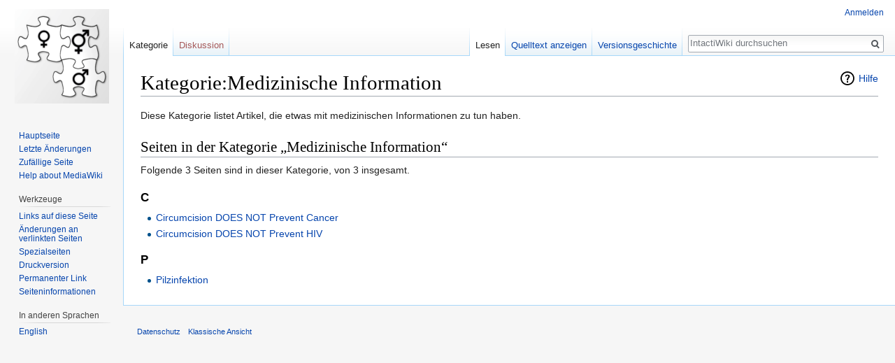

--- FILE ---
content_type: text/html; charset=UTF-8
request_url: https://de.intactiwiki.org/w/index.php?title=Kategorie:Medizinische_Information&mobileaction=toggle_view_mobile
body_size: 4704
content:
<!DOCTYPE html>
<html class="client-nojs" lang="de" dir="ltr">
<head>
<meta charset="UTF-8"/>
<title>Kategorie:Medizinische Information – IntactiWiki</title>
<script>document.documentElement.className = document.documentElement.className.replace( /(^|\s)client-nojs(\s|$)/, "$1client-js$2" );</script>
<script>(window.RLQ=window.RLQ||[]).push(function(){mw.config.set({"wgCanonicalNamespace":"Category","wgCanonicalSpecialPageName":false,"wgNamespaceNumber":14,"wgPageName":"Kategorie:Medizinische_Information","wgTitle":"Medizinische Information","wgCurRevisionId":7473,"wgRevisionId":7473,"wgArticleId":1704,"wgIsArticle":true,"wgIsRedirect":false,"wgAction":"view","wgUserName":null,"wgUserGroups":["*"],"wgBreakFrames":false,"wgPageContentLanguage":"de","wgPageContentModel":"wikitext","wgSeparatorTransformTable":[",\t.",".\t,"],"wgDigitTransformTable":["",""],"wgDefaultDateFormat":"dmy","wgMonthNames":["","Januar","Februar","März","April","Mai","Juni","Juli","August","September","Oktober","November","Dezember"],"wgMonthNamesShort":["","Jan.","Feb.","Mär.","Apr.","Mai","Jun.","Jul.","Aug.","Sep.","Okt.","Nov.","Dez."],"wgRelevantPageName":"Kategorie:Medizinische_Information","wgRelevantArticleId":1704,"wgRequestId":"99d4fa73b345d3581be00413","wgCSPNonce":false,"wgIsProbablyEditable":false,"wgRelevantPageIsProbablyEditable":false,"wgRestrictionEdit":[],"wgRestrictionMove":[],"wgWikiEditorEnabledModules":[],"wgULSAcceptLanguageList":[],"wgULSCurrentAutonym":"Deutsch","wgMFMode":"stable","wgMFLazyLoadImages":true,"wgMFLazyLoadReferences":false,"wgMFExpandAllSectionsUserOption":true,"wgMFEnableFontChanger":true,"wgMFDisplayWikibaseDescriptions":{"search":false,"nearby":false,"watchlist":false,"tagline":false}});mw.loader.state({"user.styles":"ready","user":"ready","user.options":"loading","user.tokens":"loading","mediawiki.action.view.categoryPage.styles":"ready","mediawiki.helplink":"ready","mediawiki.legacy.shared":"ready","skins.vector.styles.responsive":"ready","mediawiki.skinning.interface":"ready","skins.vector.styles":"ready"});mw.loader.implement("user.options@1wzrrbt",function($,jQuery,require,module){/*@nomin*/mw.user.options.set({"variant":"de"});
});mw.loader.implement("user.tokens@0tffind",function($,jQuery,require,module){/*@nomin*/mw.user.tokens.set({"editToken":"+\\","patrolToken":"+\\","watchToken":"+\\","csrfToken":"+\\"});
});RLPAGEMODULES=["mediawiki.page.startup","mediawiki.user","mediawiki.page.ready","mediawiki.searchSuggest","mobile.site","mobile.init"];mw.loader.load(RLPAGEMODULES);});</script>
<link rel="stylesheet" href="/w/load.php?debug=false&amp;lang=de&amp;modules=mediawiki.action.view.categoryPage.styles%7Cmediawiki.helplink%7Cmediawiki.legacy.shared%7Cmediawiki.skinning.interface%7Cskins.vector.styles%7Cskins.vector.styles.responsive&amp;only=styles&amp;skin=vector"/>
<script async="" src="/w/load.php?debug=false&amp;lang=de&amp;modules=startup&amp;only=scripts&amp;skin=vector&amp;target=mobile"></script>
<meta name="ResourceLoaderDynamicStyles" content=""/>
<meta name="generator" content="MediaWiki 1.32.2"/>
<meta name="viewport" content="width=device-width, initial-scale=1"/>
<link rel="manifest" href="/w/api.php?action=webapp-manifest"/>
<link rel="shortcut icon" href="/favicon.ico"/>
<link rel="search" type="application/opensearchdescription+xml" href="/w/opensearch_desc.php" title="IntactiWiki (de)"/>
<link rel="EditURI" type="application/rsd+xml" href="https://de.intactiwiki.org/w/api.php?action=rsd"/>
	<meta property="og:type" content="article"/>

	<meta property="og:site_name" content="IntactiWiki"/>

	<meta property="og:title" content="Medizinische Information"/>

	<meta property="og:url" content="https://de.intactiwiki.org/wiki/Kategorie:Medizinische_Information"/>

<!--[if lt IE 9]><script src="/w/load.php?debug=false&amp;lang=de&amp;modules=html5shiv&amp;only=scripts&amp;skin=Vector&amp;sync=1"></script><![endif]-->
</head>
<body class="mediawiki ltr sitedir-ltr capitalize-all-nouns mw-hide-empty-elt ns-14 ns-subject page-Kategorie_Medizinische_Information rootpage-Kategorie_Medizinische_Information skin-vector action-view">		<div id="mw-page-base" class="noprint"></div>
		<div id="mw-head-base" class="noprint"></div>
		<div id="content" class="mw-body" role="main">
			<a id="top"></a>
			<div class="mw-indicators mw-body-content">
<div id="mw-indicator-mw-helplink" class="mw-indicator"><a href="//www.mediawiki.org/wiki/Special:MyLanguage/Help:Categories" target="_blank" class="mw-helplink">Hilfe</a></div>
</div>
<h1 id="firstHeading" class="firstHeading" lang="de">Kategorie:Medizinische Information</h1>			<div id="bodyContent" class="mw-body-content">
				<div id="siteSub" class="noprint">Aus IntactiWiki</div>				<div id="contentSub"></div>
				<div id="jump-to-nav"></div>				<a class="mw-jump-link" href="#mw-head">Zur Navigation springen</a>
				<a class="mw-jump-link" href="#p-search">Zur Suche springen</a>
				<div id="mw-content-text" lang="de" dir="ltr" class="mw-content-ltr"><script>function mfTempOpenSection(id){var block=document.getElementById("mf-section-"+id);block.className+=" open-block";block.previousSibling.className+=" open-block";}</script><div class="mw-parser-output"><p>Diese Kategorie listet Artikel, die etwas mit medizinischen Informationen zu tun haben.
</p>


</div><div class="mw-category-generated" lang="de" dir="ltr"><div id="mw-pages">
<h2>Seiten in der Kategorie „Medizinische Information“</h2>
<p>Folgende 3 Seiten sind in dieser Kategorie, von 3 insgesamt.
</p><div lang="de" dir="ltr" class="mw-content-ltr"><h3>C</h3>
<ul><li><a href="/wiki/Circumcision_DOES_NOT_Prevent_Cancer" title="Circumcision DOES NOT Prevent Cancer">Circumcision DOES NOT Prevent Cancer</a></li><li><a href="/wiki/Circumcision_DOES_NOT_Prevent_HIV" title="Circumcision DOES NOT Prevent HIV">Circumcision DOES NOT Prevent HIV</a></li></ul><h3>P</h3>
<ul><li><a href="/wiki/Pilzinfektion" title="Pilzinfektion">Pilzinfektion</a></li></ul></div>
</div></div></div>					<div class="printfooter">
						Abgerufen von „<a dir="ltr" href="https://de.intactiwiki.org/w/index.php?title=Kategorie:Medizinische_Information&amp;oldid=7473">https://de.intactiwiki.org/w/index.php?title=Kategorie:Medizinische_Information&amp;oldid=7473</a>“					</div>
				<div id="catlinks" class="catlinks catlinks-allhidden" data-mw="interface"></div>				<div class="visualClear"></div>
							</div>
		</div>
		<div id="mw-navigation">
			<h2>Navigationsmenü</h2>
			<div id="mw-head">
									<div id="p-personal" role="navigation" class="" aria-labelledby="p-personal-label">
						<h3 id="p-personal-label">Meine Werkzeuge</h3>
						<ul>
							<li id="pt-login"><a href="/w/index.php?title=Spezial:Anmelden&amp;returnto=Kategorie%3AMedizinische+Information&amp;returntoquery=mobileaction%3Dtoggle_view_mobile" title="Sich anzumelden wird gerne gesehen, ist jedoch nicht zwingend erforderlich. [o]" accesskey="o">Anmelden</a></li>						</ul>
					</div>
									<div id="left-navigation">
										<div id="p-namespaces" role="navigation" class="vectorTabs" aria-labelledby="p-namespaces-label">
						<h3 id="p-namespaces-label">Namensräume</h3>
						<ul>
							<li id="ca-nstab-category" class="selected"><span><a href="/wiki/Kategorie:Medizinische_Information" title="Kategorieseite anzeigen [c]" accesskey="c">Kategorie</a></span></li><li id="ca-talk" class="new"><span><a href="/w/index.php?title=Kategorie_Diskussion:Medizinische_Information&amp;action=edit&amp;redlink=1" rel="discussion" title="Diskussion zum Seiteninhalt (Seite nicht vorhanden) [t]" accesskey="t">Diskussion</a></span></li>						</ul>
					</div>
										<div id="p-variants" role="navigation" class="vectorMenu emptyPortlet" aria-labelledby="p-variants-label">
												<input type="checkbox" class="vectorMenuCheckbox" aria-labelledby="p-variants-label" />
						<h3 id="p-variants-label">
							<span>Varianten</span>
						</h3>
						<div class="menu">
							<ul>
															</ul>
						</div>
					</div>
									</div>
				<div id="right-navigation">
										<div id="p-views" role="navigation" class="vectorTabs" aria-labelledby="p-views-label">
						<h3 id="p-views-label">Ansichten</h3>
						<ul>
							<li id="ca-view" class="collapsible selected"><span><a href="/wiki/Kategorie:Medizinische_Information">Lesen</a></span></li><li id="ca-viewsource" class="collapsible"><span><a href="/w/index.php?title=Kategorie:Medizinische_Information&amp;action=edit" title="Diese Seite ist geschützt. Ihr Quelltext kann dennoch angesehen und kopiert werden. [e]" accesskey="e">Quelltext anzeigen</a></span></li><li id="ca-history" class="collapsible"><span><a href="/w/index.php?title=Kategorie:Medizinische_Information&amp;action=history" title="Frühere Versionen dieser Seite [h]" accesskey="h">Versionsgeschichte</a></span></li>						</ul>
					</div>
										<div id="p-cactions" role="navigation" class="vectorMenu emptyPortlet" aria-labelledby="p-cactions-label">
						<input type="checkbox" class="vectorMenuCheckbox" aria-labelledby="p-cactions-label" />
						<h3 id="p-cactions-label"><span>Mehr</span></h3>
						<div class="menu">
							<ul>
															</ul>
						</div>
					</div>
										<div id="p-search" role="search">
						<h3>
							<label for="searchInput">Suche</label>
						</h3>
						<form action="/w/index.php" id="searchform">
							<div id="simpleSearch">
								<input type="search" name="search" placeholder="IntactiWiki durchsuchen" title="IntactiWiki durchsuchen [f]" accesskey="f" id="searchInput"/><input type="hidden" value="Spezial:Suche" name="title"/><input type="submit" name="fulltext" value="Suchen" title="Suche nach Seiten, die diesen Text enthalten" id="mw-searchButton" class="searchButton mw-fallbackSearchButton"/><input type="submit" name="go" value="Seite" title="Gehe direkt zu der Seite mit genau diesem Namen, falls sie vorhanden ist." id="searchButton" class="searchButton"/>							</div>
						</form>
					</div>
									</div>
			</div>
			<div id="mw-panel">
				<div id="p-logo" role="banner"><a class="mw-wiki-logo" href="/wiki/Hauptseite"  title="Hauptseite"></a></div>
						<div class="portal" role="navigation" id="p-navigation" aria-labelledby="p-navigation-label">
			<h3 id="p-navigation-label">Navigation</h3>
			<div class="body">
								<ul>
					<li id="n-mainpage-description"><a href="/wiki/Hauptseite" title="Hauptseite besuchen [z]" accesskey="z">Hauptseite</a></li><li id="n-recentchanges"><a href="/wiki/Spezial:Letzte_%C3%84nderungen" title="Liste der letzten Änderungen in diesem Wiki [r]" accesskey="r">Letzte Änderungen</a></li><li id="n-randompage"><a href="/wiki/Spezial:Zuf%C3%A4llige_Seite" title="Zufällige Seite aufrufen [x]" accesskey="x">Zufällige Seite</a></li><li id="n-help-mediawiki"><a href="https://www.mediawiki.org/wiki/Special:MyLanguage/Help:Contents" target="_blank">Help about MediaWiki</a></li>				</ul>
							</div>
		</div>
			<div class="portal" role="navigation" id="p-tb" aria-labelledby="p-tb-label">
			<h3 id="p-tb-label">Werkzeuge</h3>
			<div class="body">
								<ul>
					<li id="t-whatlinkshere"><a href="/wiki/Spezial:Linkliste/Kategorie:Medizinische_Information" title="Liste aller Seiten, die hierher verlinken [j]" accesskey="j">Links auf diese Seite</a></li><li id="t-recentchangeslinked"><a href="/wiki/Spezial:%C3%84nderungen_an_verlinkten_Seiten/Kategorie:Medizinische_Information" rel="nofollow" title="Letzte Änderungen an Seiten, die von hier verlinkt sind [k]" accesskey="k">Änderungen an verlinkten Seiten</a></li><li id="t-specialpages"><a href="/wiki/Spezial:Spezialseiten" title="Liste aller Spezialseiten [q]" accesskey="q">Spezialseiten</a></li><li id="t-print"><a href="/w/index.php?title=Kategorie:Medizinische_Information&amp;mobileaction=toggle_view_mobile&amp;printable=yes" rel="alternate" title="Druckansicht dieser Seite [p]" accesskey="p">Druckversion</a></li><li id="t-permalink"><a href="/w/index.php?title=Kategorie:Medizinische_Information&amp;oldid=7473" title="Dauerhafter Link zu dieser Seitenversion">Permanenter Link</a></li><li id="t-info"><a href="/w/index.php?title=Kategorie:Medizinische_Information&amp;action=info" title="Weitere Informationen über diese Seite">Seiten­informationen</a></li>				</ul>
							</div>
		</div>
			<div class="portal" role="navigation" id="p-lang" aria-labelledby="p-lang-label">
			<h3 id="p-lang-label">In anderen Sprachen</h3>
			<div class="body">
								<ul>
					<li class="interlanguage-link interwiki-en"><a href="https://en.intactiwiki.org/index.php/Category:Medical_information" title="Category:Medical information – English" lang="en" hreflang="en" class="interlanguage-link-target">English</a></li>				</ul>
							</div>
		</div>
				</div>
		</div>
				<div id="footer" role="contentinfo">
						<ul id="footer-places">
								<li id="footer-places-privacy"><a href="/wiki/IntactiWiki:Datenschutz" title="IntactiWiki:Datenschutz">Datenschutz</a></li>
								<li id="footer-places-desktop-toggle"><a id="mw-mf-display-toggle" href="https://de.intactiwiki.org/w/index.php?title=Kategorie:Medizinische_Information&amp;mobileaction=toggle_view_desktop">Klassische Ansicht</a></li>
							</ul>
									<div style="clear: both;"></div>
		</div>
		
<script>(window.RLQ=window.RLQ||[]).push(function(){mw.config.set({"wgPageParseReport":{"limitreport":{"cputime":"0.002","walltime":"0.002","ppvisitednodes":{"value":1,"limit":1000000},"ppgeneratednodes":{"value":4,"limit":1000000},"postexpandincludesize":{"value":0,"limit":2097152},"templateargumentsize":{"value":0,"limit":2097152},"expansiondepth":{"value":1,"limit":40},"expensivefunctioncount":{"value":0,"limit":100},"unstrip-depth":{"value":0,"limit":20},"unstrip-size":{"value":0,"limit":5000000},"timingprofile":["100.00%    0.000      1 -total"]},"cachereport":{"timestamp":"20260102211450","ttl":86400,"transientcontent":false}}});});</script>
<script>(window.NORLQ=window.NORLQ||[]).push(function(){var ns,i,p,img;ns=document.getElementsByTagName('noscript');for(i=0;i<ns.length;i++){p=ns[i].nextSibling;if(p&&p.className&&p.className.indexOf('lazy-image-placeholder')>-1){img=document.createElement('img');img.setAttribute('src',p.getAttribute('data-src'));img.setAttribute('width',p.getAttribute('data-width'));img.setAttribute('height',p.getAttribute('data-height'));img.setAttribute('alt',p.getAttribute('data-alt'));p.parentNode.replaceChild(img,p);}}});</script>
<script>(window.RLQ=window.RLQ||[]).push(function(){mw.config.set({"wgBackendResponseTime":209});});</script>
	</body>
</html>


--- FILE ---
content_type: text/javascript; charset=utf-8
request_url: https://de.intactiwiki.org/w/load.php?debug=false&lang=de&modules=startup&only=scripts&skin=vector&target=mobile
body_size: 13067
content:
function isCompatible(str){var ua=str||navigator.userAgent;return!!((function(){'use strict';return!this&&Function.prototype.bind&&window.JSON;}())&&'querySelector'in document&&'localStorage'in window&&'addEventListener'in window&&!ua.match(/MSIE 10|webOS\/1\.[0-4]|SymbianOS|Series60|NetFront|Opera Mini|S40OviBrowser|MeeGo|Android.+Glass|^Mozilla\/5\.0 .+ Gecko\/$|googleweblight|PLAYSTATION|PlayStation/));}if(!isCompatible()){document.documentElement.className=document.documentElement.className.replace(/(^|\s)client-js(\s|$)/,'$1client-nojs$2');while(window.NORLQ&&window.NORLQ[0]){window.NORLQ.shift()();}window.NORLQ={push:function(fn){fn();}};window.RLQ={push:function(){}};}else{if(window.performance&&performance.mark){performance.mark('mwStartup');}(function(){'use strict';var mw,StringSet,log,trackQueue=[];function fnv132(str){var hash=0x811C9DC5,i;for(i=0;i<str.length;i++){hash+=(hash<<1)+(hash<<4)+(hash<<7)+(hash<<8)+(hash<<24);hash^=str.charCodeAt(i);}hash=(hash>>>0).toString(36)
;while(hash.length<7){hash='0'+hash;}return hash;}function defineFallbacks(){StringSet=window.Set||function StringSet(){var set=Object.create(null);this.add=function(value){set[value]=!0;};this.has=function(value){return value in set;};};}function setGlobalMapValue(map,key,value){map.values[key]=value;log.deprecate(window,key,value,map===mw.config&&'Use mw.config instead.');}function logError(topic,data){var msg,e=data.exception,source=data.source,module=data.module,console=window.console;if(console&&console.log){msg=(e?'Exception':'Error')+' in '+source;if(module){msg+=' in module '+module;}msg+=(e?':':'.');console.log(msg);if(e&&console.warn){console.warn(e);}}}function Map(global){this.values=Object.create(null);if(global===true){this.set=function(selection,value){var s;if(arguments.length>1){if(typeof selection!=='string'){return false;}setGlobalMapValue(this,selection,value);return true;}if(typeof selection==='object'){for(s in selection){setGlobalMapValue(this,s,selection[s]);}
return true;}return false;};}}Map.prototype={constructor:Map,get:function(selection,fallback){var results,i;fallback=arguments.length>1?fallback:null;if(Array.isArray(selection)){results={};for(i=0;i<selection.length;i++){if(typeof selection[i]==='string'){results[selection[i]]=selection[i]in this.values?this.values[selection[i]]:fallback;}}return results;}if(typeof selection==='string'){return selection in this.values?this.values[selection]:fallback;}if(selection===undefined){results={};for(i in this.values){results[i]=this.values[i];}return results;}return fallback;},set:function(selection,value){var s;if(arguments.length>1){if(typeof selection!=='string'){return false;}this.values[selection]=value;return true;}if(typeof selection==='object'){for(s in selection){this.values[s]=selection[s];}return true;}return false;},exists:function(selection){var i;if(Array.isArray(selection)){for(i=0;i<selection.length;i++){if(typeof selection[i]!=='string'||!(selection[i]in this.values)){return false
;}}return true;}return typeof selection==='string'&&selection in this.values;}};defineFallbacks();log=(function(){var log=function(){},console=window.console;log.warn=console&&console.warn?Function.prototype.bind.call(console.warn,console):function(){};log.error=console&&console.error?Function.prototype.bind.call(console.error,console):function(){};log.deprecate=function(obj,key,val,msg,logName){var stacks;function maybeLog(){var name,trace=new Error().stack;if(!stacks){stacks=new StringSet();}if(!stacks.has(trace)){stacks.add(trace);name=logName||key;mw.track('mw.deprecate',name);mw.log.warn('Use of "'+name+'" is deprecated.'+(msg?(' '+msg):''));}}try{Object.defineProperty(obj,key,{configurable:!0,enumerable:!0,get:function(){maybeLog();return val;},set:function(newVal){maybeLog();val=newVal;}});}catch(err){obj[key]=val;}};return log;}());mw={redefineFallbacksForTest:function(){if(!window.QUnit){throw new Error('Reset not allowed outside unit tests');}defineFallbacks();},now:
function(){var perf=window.performance,navStart=perf&&perf.timing&&perf.timing.navigationStart;mw.now=navStart&&typeof perf.now==='function'?function(){return navStart+perf.now();}:Date.now;return mw.now();},trackQueue:trackQueue,track:function(topic,data){trackQueue.push({topic:topic,timeStamp:mw.now(),data:data});},trackError:function(topic,data){mw.track(topic,data);logError(topic,data);},Map:Map,config:null,libs:{},legacy:{},messages:new Map(),templates:new Map(),log:log,loader:(function(){var registry=Object.create(null),sources=Object.create(null),handlingPendingRequests=!1,pendingRequests=[],queue=[],jobs=[],willPropagate=!1,errorModules=[],baseModules=["jquery","mediawiki.base"],marker=document.querySelector('meta[name="ResourceLoaderDynamicStyles"]'),nextCssBuffer,rAF=window.requestAnimationFrame||setTimeout;function newStyleTag(text,nextNode){var el=document.createElement('style');el.appendChild(document.createTextNode(text));if(nextNode&&nextNode.parentNode){nextNode.
parentNode.insertBefore(el,nextNode);}else{document.head.appendChild(el);}return el;}function flushCssBuffer(cssBuffer){var i;cssBuffer.active=!1;newStyleTag(cssBuffer.cssText,marker);for(i=0;i<cssBuffer.callbacks.length;i++){cssBuffer.callbacks[i]();}}function addEmbeddedCSS(cssText,callback){if(!nextCssBuffer||nextCssBuffer.active===false||cssText.slice(0,'@import'.length)==='@import'){nextCssBuffer={cssText:'',callbacks:[],active:null};}nextCssBuffer.cssText+='\n'+cssText;nextCssBuffer.callbacks.push(callback);if(nextCssBuffer.active===null){nextCssBuffer.active=!0;rAF(flushCssBuffer.bind(null,nextCssBuffer));}}function getCombinedVersion(modules){var hashes=modules.reduce(function(result,module){return result+registry[module].version;},'');return fnv132(hashes);}function allReady(modules){var i;for(i=0;i<modules.length;i++){if(mw.loader.getState(modules[i])!=='ready'){return false;}}return true;}function allWithImplicitReady(module){return allReady(registry[module].
dependencies)&&(baseModules.indexOf(module)!==-1||allReady(baseModules));}function anyFailed(modules){var i,state;for(i=0;i<modules.length;i++){state=mw.loader.getState(modules[i]);if(state==='error'||state==='missing'){return true;}}return false;}function doPropagation(){var errorModule,baseModuleError,module,i,failed,job,didPropagate=!0;do{didPropagate=!1;while(errorModules.length){errorModule=errorModules.shift();baseModuleError=baseModules.indexOf(errorModule)!==-1;for(module in registry){if(registry[module].state!=='error'&&registry[module].state!=='missing'){if(baseModuleError&&baseModules.indexOf(module)===-1){registry[module].state='error';didPropagate=!0;}else if(registry[module].dependencies.indexOf(errorModule)!==-1){registry[module].state='error';errorModules.push(module);didPropagate=!0;}}}}for(module in registry){if(registry[module].state==='loaded'&&allWithImplicitReady(module)){execute(module);didPropagate=!0;}}for(i=0;i<jobs.length;i++){job=jobs[i];failed=
anyFailed(job.dependencies);if(failed||allReady(job.dependencies)){jobs.splice(i,1);i-=1;try{if(failed&&job.error){job.error(new Error('Module has failed dependencies'),job.dependencies);}else if(!failed&&job.ready){job.ready();}}catch(e){mw.trackError('resourceloader.exception',{exception:e,source:'load-callback'});}didPropagate=!0;}}}while(didPropagate);willPropagate=!1;}function requestPropagation(){if(willPropagate){return;}willPropagate=!0;mw.requestIdleCallback(doPropagation,{timeout:1});}function setAndPropagate(module,state){registry[module].state=state;if(state==='loaded'||state==='ready'||state==='error'||state==='missing'){if(state==='ready'){mw.loader.store.add(module);}else if(state==='error'||state==='missing'){errorModules.push(module);}requestPropagation();}}function sortDependencies(module,resolved,unresolved){var i,deps,skip;if(!(module in registry)){throw new Error('Unknown dependency: '+module);}if(registry[module].skip!==null){skip=new Function(registry[
module].skip);registry[module].skip=null;if(skip()){registry[module].skipped=!0;registry[module].dependencies=[];setAndPropagate(module,'ready');return;}}if(resolved.indexOf(module)!==-1){return;}if(!unresolved){unresolved=new StringSet();}if(baseModules.indexOf(module)===-1){baseModules.forEach(function(baseModule){if(resolved.indexOf(baseModule)===-1){resolved.push(baseModule);}});}deps=registry[module].dependencies;unresolved.add(module);for(i=0;i<deps.length;i++){if(resolved.indexOf(deps[i])===-1){if(unresolved.has(deps[i])){throw new Error('Circular reference detected: '+module+' -> '+deps[i]);}sortDependencies(deps[i],resolved,unresolved);}}resolved.push(module);}function resolve(modules){var i,resolved=[];for(i=0;i<modules.length;i++){sortDependencies(modules[i],resolved);}return resolved;}function resolveStubbornly(modules){var i,saved,resolved=[];for(i=0;i<modules.length;i++){saved=resolved.slice();try{sortDependencies(modules[i],resolved);}catch(err){resolved=saved;mw.
trackError('resourceloader.exception',{exception:err,source:'resolve'});}}return resolved;}function addScript(src,callback){var script=document.createElement('script');script.src=src;script.onload=script.onerror=function(){if(script.parentNode){script.parentNode.removeChild(script);}script=null;if(callback){callback();callback=null;}};document.head.appendChild(script);}function queueModuleScript(src,moduleName,callback){pendingRequests.push(function(){if(moduleName!=='jquery'){window.require=mw.loader.require;window.module=registry[moduleName].module;}addScript(src,function(){delete window.module;callback();if(pendingRequests[0]){pendingRequests.shift()();}else{handlingPendingRequests=!1;}});});if(!handlingPendingRequests&&pendingRequests[0]){handlingPendingRequests=!0;pendingRequests.shift()();}}function addLink(media,url){var el=document.createElement('link');el.rel='stylesheet';if(media&&media!=='all'){el.media=media;}el.href=url;if(marker&&marker.parentNode){marker.parentNode.
insertBefore(el,marker);}else{document.head.appendChild(el);}}function domEval(code){var script=document.createElement('script');if(mw.config.get('wgCSPNonce')!==false){script.nonce=mw.config.get('wgCSPNonce');}script.text=code;document.head.appendChild(script);script.parentNode.removeChild(script);}function enqueue(dependencies,ready,error){if(allReady(dependencies)){if(ready!==undefined){ready();}return;}if(anyFailed(dependencies)){if(error!==undefined){error(new Error('One or more dependencies failed to load'),dependencies);}return;}if(ready!==undefined||error!==undefined){jobs.push({dependencies:dependencies.filter(function(module){var state=registry[module].state;return state==='registered'||state==='loaded'||state==='loading'||state==='executing';}),ready:ready,error:error});}dependencies.forEach(function(module){if(registry[module].state==='registered'&&queue.indexOf(module)===-1){if(registry[module].group==='private'){setAndPropagate(module,'error');return;}queue.push(module);}
});mw.loader.work();}function execute(module){var key,value,media,i,urls,cssHandle,siteDeps,siteDepErr,runScript,cssPending=0;if(registry[module].state!=='loaded'){throw new Error('Module in state "'+registry[module].state+'" may not be executed: '+module);}registry[module].state='executing';runScript=function(){var script,markModuleReady,nestedAddScript;script=registry[module].script;markModuleReady=function(){setAndPropagate(module,'ready');};nestedAddScript=function(arr,callback,i){if(i>=arr.length){callback();return;}queueModuleScript(arr[i],module,function(){nestedAddScript(arr,callback,i+1);});};try{if(Array.isArray(script)){nestedAddScript(script,markModuleReady,0);}else if(typeof script==='function'){if(module==='jquery'){script();}else{script(window.$,window.$,mw.loader.require,registry[module].module);}markModuleReady();}else if(typeof script==='string'){domEval(script);markModuleReady();}else{markModuleReady();}}catch(e){setAndPropagate(module,'error');mw.trackError(
'resourceloader.exception',{exception:e,module:module,source:'module-execute'});}};if(registry[module].messages){mw.messages.set(registry[module].messages);}if(registry[module].templates){mw.templates.set(module,registry[module].templates);}cssHandle=function(){cssPending++;return function(){var runScriptCopy;cssPending--;if(cssPending===0){runScriptCopy=runScript;runScript=undefined;runScriptCopy();}};};if(registry[module].style){for(key in registry[module].style){value=registry[module].style[key];media=undefined;if(key!=='url'&&key!=='css'){if(typeof value==='string'){addEmbeddedCSS(value,cssHandle());}else{media=key;key='bc-url';}}if(Array.isArray(value)){for(i=0;i<value.length;i++){if(key==='bc-url'){addLink(media,value[i]);}else if(key==='css'){addEmbeddedCSS(value[i],cssHandle());}}}else if(typeof value==='object'){for(media in value){urls=value[media];for(i=0;i<urls.length;i++){addLink(media,urls[i]);}}}}}if(module==='user'){try{siteDeps=resolve(['site']);}catch(e){siteDepErr=e;
runScript();}if(siteDepErr===undefined){enqueue(siteDeps,runScript,runScript);}}else if(cssPending===0){runScript();}}function sortQuery(o){var key,sorted={},a=[];for(key in o){a.push(key);}a.sort();for(key=0;key<a.length;key++){sorted[a[key]]=o[a[key]];}return sorted;}function buildModulesString(moduleMap){var p,prefix,str=[],list=[];function restore(suffix){return p+suffix;}for(prefix in moduleMap){p=prefix===''?'':prefix+'.';str.push(p+moduleMap[prefix].join(','));list.push.apply(list,moduleMap[prefix].map(restore));}return{str:str.join('|'),list:list};}function resolveIndexedDependencies(modules){var i,j,deps;function resolveIndex(dep){return typeof dep==='number'?modules[dep][0]:dep;}for(i=0;i<modules.length;i++){deps=modules[i][2];if(deps){for(j=0;j<deps.length;j++){deps[j]=resolveIndex(deps[j]);}}}}function makeQueryString(params){return Object.keys(params).map(function(key){return encodeURIComponent(key)+'='+encodeURIComponent(params[key]);}).join('&');}function batchRequest(
batch){var reqBase,splits,maxQueryLength,b,bSource,bGroup,source,group,i,modules,sourceLoadScript,currReqBase,currReqBaseLength,moduleMap,currReqModules,l,lastDotIndex,prefix,suffix,bytesAdded;function doRequest(){var query=Object.create(currReqBase),packed=buildModulesString(moduleMap);query.modules=packed.str;query.version=getCombinedVersion(packed.list);query=sortQuery(query);addScript(sourceLoadScript+'?'+makeQueryString(query));}if(!batch.length){return;}batch.sort();reqBase={skin:mw.config.get('skin'),lang:mw.config.get('wgUserLanguage'),debug:mw.config.get('debug')};maxQueryLength=mw.config.get('wgResourceLoaderMaxQueryLength',2000);splits=Object.create(null);for(b=0;b<batch.length;b++){bSource=registry[batch[b]].source;bGroup=registry[batch[b]].group;if(!splits[bSource]){splits[bSource]=Object.create(null);}if(!splits[bSource][bGroup]){splits[bSource][bGroup]=[];}splits[bSource][bGroup].push(batch[b]);}for(source in splits){sourceLoadScript=sources[source];for(group in splits[
source]){modules=splits[source][group];currReqBase=Object.create(reqBase);if(group==='user'&&mw.config.get('wgUserName')!==null){currReqBase.user=mw.config.get('wgUserName');}currReqBaseLength=makeQueryString(currReqBase).length+25;l=currReqBaseLength;moduleMap=Object.create(null);currReqModules=[];for(i=0;i<modules.length;i++){lastDotIndex=modules[i].lastIndexOf('.');prefix=modules[i].substr(0,lastDotIndex);suffix=modules[i].slice(lastDotIndex+1);bytesAdded=moduleMap[prefix]?suffix.length+3:modules[i].length+3;if(maxQueryLength>0&&currReqModules.length&&l+bytesAdded>maxQueryLength){doRequest();l=currReqBaseLength;moduleMap=Object.create(null);currReqModules=[];mw.track('resourceloader.splitRequest',{maxQueryLength:maxQueryLength});}if(!moduleMap[prefix]){moduleMap[prefix]=[];}l+=bytesAdded;moduleMap[prefix].push(suffix);currReqModules.push(modules[i]);}if(currReqModules.length){doRequest();}}}}function asyncEval(implementations,cb){if(!implementations.length){return;}mw.
requestIdleCallback(function(){try{domEval(implementations.join(';'));}catch(err){cb(err);}});}function getModuleKey(module){return module in registry?(module+'@'+registry[module].version):null;}function splitModuleKey(key){var index=key.indexOf('@');if(index===-1){return{name:key,version:''};}return{name:key.slice(0,index),version:key.slice(index+1)};}function registerOne(module,version,dependencies,group,source,skip){if(module in registry){throw new Error('module already registered: '+module);}registry[module]={module:{exports:{}},version:String(version||''),dependencies:dependencies||[],group:typeof group==='string'?group:null,source:typeof source==='string'?source:'local',state:'registered',skip:typeof skip==='string'?skip:null};}return{moduleRegistry:registry,addStyleTag:newStyleTag,enqueue:enqueue,resolve:resolve,work:function(){var q,batch,implementations,sourceModules;batch=[];for(q=0;q<queue.length;q++){if(queue[q]in registry&&registry[queue[q]].state==='registered'){if(batch.
indexOf(queue[q])===-1){batch.push(queue[q]);registry[queue[q]].state='loading';}}}queue=[];if(!batch.length){return;}mw.loader.store.init();if(mw.loader.store.enabled){implementations=[];sourceModules=[];batch=batch.filter(function(module){var implementation=mw.loader.store.get(module);if(implementation){implementations.push(implementation);sourceModules.push(module);return false;}return true;});asyncEval(implementations,function(err){var failed;mw.loader.store.stats.failed++;mw.loader.store.clear();mw.trackError('resourceloader.exception',{exception:err,source:'store-eval'});failed=sourceModules.filter(function(module){return registry[module].state==='loading';});batchRequest(failed);});}batchRequest(batch);},addSource:function(ids){var id;for(id in ids){if(id in sources){throw new Error('source already registered: '+id);}sources[id]=ids[id];}},register:function(modules){var i;if(typeof modules==='object'){resolveIndexedDependencies(modules);for(i=0;i<modules.length;i++){registerOne.
apply(null,modules[i]);}}else{registerOne.apply(null,arguments);}},implement:function(module,script,style,messages,templates){var split=splitModuleKey(module),name=split.name,version=split.version;if(!(name in registry)){mw.loader.register(name);}if(registry[name].script!==undefined){throw new Error('module already implemented: '+name);}if(version){registry[name].version=version;}registry[name].script=script||null;registry[name].style=style||null;registry[name].messages=messages||null;registry[name].templates=templates||null;if(registry[name].state!=='error'&&registry[name].state!=='missing'){setAndPropagate(name,'loaded');}},load:function(modules,type){var filtered,l;if(typeof modules==='string'){if(/^(https?:)?\/?\//.test(modules)){if(type==='text/css'){l=document.createElement('link');l.rel='stylesheet';l.href=modules;document.head.appendChild(l);return;}if(type==='text/javascript'||type===undefined){addScript(modules);return;}throw new Error(
'invalid type for external url, must be text/css or text/javascript. not '+type);}modules=[modules];}filtered=modules.filter(function(module){var state=mw.loader.getState(module);return state!=='error'&&state!=='missing';});filtered=resolveStubbornly(filtered);enqueue(filtered,undefined,undefined);},state:function(states){var module,state;for(module in states){state=states[module];if(!(module in registry)){mw.loader.register(module);}setAndPropagate(module,state);}},getVersion:function(module){return module in registry?registry[module].version:null;},getState:function(module){return module in registry?registry[module].state:null;},getModuleNames:function(){return Object.keys(registry);},require:function(moduleName){var state=mw.loader.getState(moduleName);if(state!=='ready'){throw new Error('Module "'+moduleName+'" is not loaded.');}return registry[moduleName].module.exports;},store:{enabled:null,MODULE_SIZE_MAX:100*1000,items:{},queue:[],stats:{hits:0,misses:0,expired:0,failed:0},
toJSON:function(){return{items:mw.loader.store.items,vary:mw.loader.store.getVary()};},getStoreKey:function(){return'MediaWikiModuleStore:'+mw.config.get('wgDBname');},getVary:function(){return mw.config.get('skin')+':'+mw.config.get('wgResourceLoaderStorageVersion')+':'+mw.config.get('wgUserLanguage');},init:function(){var raw,data;if(this.enabled!==null){return;}if(/Firefox/.test(navigator.userAgent)||!mw.config.get('wgResourceLoaderStorageEnabled')){this.clear();this.enabled=!1;return;}if(mw.config.get('debug')){this.enabled=!1;return;}try{raw=localStorage.getItem(this.getStoreKey());this.enabled=!0;data=JSON.parse(raw);if(data&&typeof data.items==='object'&&data.vary===this.getVary()){this.items=data.items;return;}}catch(e){mw.trackError('resourceloader.exception',{exception:e,source:'store-localstorage-init'});}if(raw===undefined){this.enabled=!1;}},get:function(module){var key;if(!this.enabled){return false;}key=getModuleKey(module);if(key in this.items){this.stats.
hits++;return this.items[key];}this.stats.misses++;return false;},add:function(module){if(!this.enabled){return;}this.queue.push(module);this.requestUpdate();},set:function(module){var key,args,src,descriptor=mw.loader.moduleRegistry[module];key=getModuleKey(module);if(key in this.items||!descriptor||descriptor.state!=='ready'||!descriptor.version||descriptor.group==='private'||descriptor.group==='user'||[descriptor.script,descriptor.style,descriptor.messages,descriptor.templates].indexOf(undefined)!==-1){return;}try{args=[JSON.stringify(key),typeof descriptor.script==='function'?String(descriptor.script):JSON.stringify(descriptor.script),JSON.stringify(descriptor.style),JSON.stringify(descriptor.messages),JSON.stringify(descriptor.templates)];}catch(e){mw.trackError('resourceloader.exception',{exception:e,source:'store-localstorage-json'});return;}src='mw.loader.implement('+args.join(',')+');';if(src.length>this.MODULE_SIZE_MAX){return;}this.items[key]=src;},prune:function(){var key,
module;for(key in this.items){module=key.slice(0,key.indexOf('@'));if(getModuleKey(module)!==key){this.stats.expired++;delete this.items[key];}else if(this.items[key].length>this.MODULE_SIZE_MAX){delete this.items[key];}}},clear:function(){this.items={};try{localStorage.removeItem(this.getStoreKey());}catch(e){}},requestUpdate:(function(){var hasPendingWrites=!1;function flushWrites(){var data,key;mw.loader.store.prune();while(mw.loader.store.queue.length){mw.loader.store.set(mw.loader.store.queue.shift());}key=mw.loader.store.getStoreKey();try{localStorage.removeItem(key);data=JSON.stringify(mw.loader.store);localStorage.setItem(key,data);}catch(e){mw.trackError('resourceloader.exception',{exception:e,source:'store-localstorage-update'});}hasPendingWrites=!1;}function onTimeout(){mw.requestIdleCallback(flushWrites);}return function(){if(!hasPendingWrites){hasPendingWrites=!0;setTimeout(onTimeout,2000);}};}())}};}()),user:{options:new Map(),tokens:new Map()},widgets:{}};window.
mw=window.mediaWiki=mw;}());(function(){var maxBusy=50;mw.requestIdleCallbackInternal=function(callback){setTimeout(function(){var start=mw.now();callback({didTimeout:!1,timeRemaining:function(){return Math.max(0,maxBusy-(mw.now()-start));}});},1);};mw.requestIdleCallback=window.requestIdleCallback?window.requestIdleCallback.bind(window):mw.requestIdleCallbackInternal;}());(function(){mw.config=new mw.Map(true);mw.loader.addSource({"local":"/w/load.php"});mw.loader.register([["user.groups","1wjvpdp",[1]],["user","0k1cuul",[],"user"],["user.styles","08fimpv",[],"user"],["user.defaults","1vd83si"],["user.options","1wzrrbt",[3],"private"],["user.tokens","0tffind",[],"private"],["mediawiki.skinning.interface","0r2nos5"],["jquery.makeCollapsible.styles","05epdl6"],["mediawiki.skinning.content.parsoid","0bre9zp"],["jquery","0dhs1xa"],["mediawiki.base","007pynj",[9]],["mediawiki.legacy.wikibits","0h66esm",[9]],["jquery.accessKeyLabel","1ocyuac",[16,64]],["jquery.byteLength","0hscdsl",[65]]
,["jquery.byteLimit","1wjvpdp",[22]],["jquery.checkboxShiftClick","0ut9fx2"],["jquery.client","1dcrz6x"],["jquery.cookie","14spmf1"],["jquery.getAttrs","1ms7eii"],["jquery.hidpi","0c00aux"],["jquery.highlightText","0gfpxi1",[64]],["jquery.i18n","1duxvj0",[86]],["jquery.lengthLimit","0jkf0cj",[65]],["jquery.makeCollapsible","0o48ee8",[7]],["jquery.mw-jump","16t49x3"],["jquery.qunit","07bu0vb"],["jquery.spinner","0u912gk"],["jquery.suggestions","0d9j7pl",[20]],["jquery.tablesorter","1datajx",[64,88]],["jquery.textSelection","1d2h6t1",[16]],["jquery.throttle-debounce","0nmngga"],["jquery.ui.position","0hoybka",[],"jquery.ui"],["moment","0162gx1",[84]],["mediawiki.template","0kl551e"],["mediawiki.template.mustache","0rhhv6x",[33]],["mediawiki.template.regexp","13ycsfk",[33]],["mediawiki.apipretty","1iw1ykx"],["mediawiki.api","0xxaoef",[68,5]],["mediawiki.api.edit","1wjvpdp",[37]],["mediawiki.api.options","1wjvpdp",[37]],["mediawiki.api.parse","1wjvpdp",[37]],["mediawiki.api.upload",
"1wjvpdp",[37]],["mediawiki.api.user","1wjvpdp",[37]],["mediawiki.api.messages","1wjvpdp",[37]],["mediawiki.confirmCloseWindow","0g89uzf"],["mediawiki.diff.styles","0v64wc9"],["mediawiki.feedback","0a8nzdw",[58,147]],["mediawiki.ForeignApi","0rowaf3",[48]],["mediawiki.ForeignApi.core","0jhdooc",[37,138]],["mediawiki.helplink","1giswmb"],["mediawiki.hlist","1xvezdf"],["mediawiki.htmlform","1wln22m",[22,64]],["mediawiki.htmlform.checker","1fris6v",[30]],["mediawiki.htmlform.ooui","0ecpzdq",[142]],["mediawiki.htmlform.styles","01mekpv"],["mediawiki.htmlform.ooui.styles","1sxilma"],["mediawiki.icon","17f30gf"],["mediawiki.inspect","1d8a8r9",[64,65]],["mediawiki.messagePoster","00o766p",[47]],["mediawiki.messagePoster.wikitext","1lx8a8r",[58]],["mediawiki.notification","0as12dd",[74,79]],["mediawiki.notify","0r40aqm"],["mediawiki.notification.convertmessagebox","0tdiz7o",[60]],["mediawiki.notification.convertmessagebox.styles","0jwje6k"],["mediawiki.RegExp","1qrrfxf"],["mediawiki.String",
"13nkjxu"],["mediawiki.searchSuggest","1ngn5jc",[18,27,37]],["mediawiki.storage","0kse6bw"],["mediawiki.Title","17jog0c",[65,74]],["mediawiki.ForeignStructuredUpload.config","0msydx9"],["mediawiki.toc","0kxcgi4",[76]],["mediawiki.toc.styles","0y818hv"],["mediawiki.Uri","0z62vq9",[74,35]],["mediawiki.user","1v7m8ld",[37,67,4]],["mediawiki.util","1dlgjc6",[12,61]],["mediawiki.viewport","1976t2t"],["mediawiki.cookie","1sze54p",[17]],["mediawiki.experiments","12dhb14"],["mediawiki.editfont.styles","1xnr5su"],["mediawiki.visibleTimeout","013sxyf"],["mediawiki.action.edit.styles","1reh7t8"],["mediawiki.action.view.categoryPage.styles","1wnjmdo"],["mediawiki.action.view.redirect","1d9abe7",[16]],["mediawiki.action.view.redirectPage","0v0yg95"],["mediawiki.language","0asptte",[85]],["mediawiki.cldr","139zmuo",[86]],["mediawiki.libs.pluralruleparser","09cgzow"],["mediawiki.jqueryMsg","0ms0q1p",[84,74,4]],["mediawiki.language.months","1ufzmld",[84]],["mediawiki.language.names","0ee1xdx",[84]],[
"mediawiki.language.specialCharacters","0a08384",[84]],["mediawiki.libs.jpegmeta","02x7zoy"],["mediawiki.page.gallery.styles","024gyel"],["mediawiki.page.ready","13n32zv",[12,15]],["mediawiki.page.startup","0ng567k"],["mediawiki.special","1ohfgdq"],["mediawiki.special.apisandbox","16p3zym",[23,37,87,123,141]],["mediawiki.special.changecredentials.js","040srbe",[37,53]],["mediawiki.special.changeslist","0udmr2n"],["mediawiki.special.changeslist.legend","0upejeg"],["mediawiki.special.changeslist.legend.js","1t4vuzo",[23,76]],["mediawiki.special.preferences.ooui","02s1yp0",[44,78,62,127]],["mediawiki.special.preferences.styles.ooui","0i55prs"],["mediawiki.special.recentchanges","0mwawhu"],["mediawiki.special.revisionDelete","0o0glbw",[22]],["mediawiki.special.search.commonsInterwikiWidget","03yn7d5",[72,37,87]],["mediawiki.special.search.interwikiwidget.styles","0bxvxpb"],["mediawiki.special.search.styles","0501u7o"],["mediawiki.special.userlogin.common.styles","126dvts"],[
"mediawiki.legacy.shared","100hkut"],["mediawiki.ui","08w3v4o"],["mediawiki.ui.checkbox","1crne50"],["mediawiki.ui.radio","0xwvt23"],["mediawiki.ui.anchor","1wtmfde"],["mediawiki.ui.button","0a9kxrh"],["mediawiki.ui.input","0ny6mkk"],["mediawiki.ui.icon","0ob9wig"],["mediawiki.ui.text","0mw1cu3"],["mediawiki.widgets","0335g43",[37,119,144]],["mediawiki.widgets.styles","0mbhn9u"],["mediawiki.widgets.DateInputWidget","10207py",[121,32,144]],["mediawiki.widgets.DateInputWidget.styles","0i8j8dh"],["mediawiki.widgets.visibleLengthLimit","1dmll1z",[22,142]],["mediawiki.widgets.datetime","1jgxzc6",[142,162,163]],["mediawiki.widgets.expiry","08fc1jl",[123,32,144]],["mediawiki.widgets.CheckMatrixWidget","1x9pvek",[142]],["mediawiki.widgets.CategoryMultiselectWidget","1d4njh4",[47,144]],["mediawiki.widgets.SelectWithInputWidget","08v0e4d",[128,144]],["mediawiki.widgets.SelectWithInputWidget.styles","0dqm8as"],["mediawiki.widgets.SizeFilterWidget","0bb58bi",[130,144]],[
"mediawiki.widgets.SizeFilterWidget.styles","17ni22j"],["mediawiki.widgets.MediaSearch","0139eyp",[47,144]],["mediawiki.widgets.UserInputWidget","1rxoqik",[37,144]],["mediawiki.widgets.UsersMultiselectWidget","0ovukic",[37,144]],["mediawiki.widgets.SearchInputWidget.styles","1rn8qnq"],["easy-deflate.core","0g9o4ja"],["easy-deflate.deflate","1rzzfqk",[135]],["easy-deflate.inflate","0juehwn",[135]],["oojs","0mrwini"],["mediawiki.router","1t2pglg",[140]],["oojs-router","1vn0q0a",[138]],["oojs-ui","1wjvpdp",[146,144,147]],["oojs-ui-core","15b9j10",[84,138,143,151,152,158,148,149]],["oojs-ui-core.styles","1vh3wyi"],["oojs-ui-widgets","0tizeay",[142,153,162,163]],["oojs-ui-widgets.styles","1cw83ut"],["oojs-ui-toolbars","0ur0vxd",[142,163]],["oojs-ui-windows","19isfcv",[142,163]],["oojs-ui.styles.indicators","16aqots"],["oojs-ui.styles.textures","0afctne"],["oojs-ui.styles.icons-accessibility","1i1nd0r"],["oojs-ui.styles.icons-alerts","06s2f2z"],["oojs-ui.styles.icons-content","1wc5t8l"],[
"oojs-ui.styles.icons-editing-advanced","1srogov"],["oojs-ui.styles.icons-editing-citation","1jtyfml"],["oojs-ui.styles.icons-editing-core","0yh9bdf"],["oojs-ui.styles.icons-editing-list","1i0ndwf"],["oojs-ui.styles.icons-editing-styling","0d6hjwl"],["oojs-ui.styles.icons-interactions","0h6f3z9"],["oojs-ui.styles.icons-layout","10c2mfl"],["oojs-ui.styles.icons-location","0hf6gi2"],["oojs-ui.styles.icons-media","0o5x00c"],["oojs-ui.styles.icons-moderation","18qdiyi"],["oojs-ui.styles.icons-movement","1x7e6eb"],["oojs-ui.styles.icons-user","0wo9203"],["oojs-ui.styles.icons-wikimedia","1ksb3m9"],["skins.monobook.responsive","1hq1oq5"],["skins.monobook.mobile","0yiozyx",[74]],["skins.vector.styles","117lnyy"],["skins.vector.styles.responsive","015bpjc"],["ext.cite.styles","16h1utm"],["ext.cite.style","1rzsftj"],["ext.inputBox.styles","0yxy9xn"],["ext.inputBox","0ubh6uq",[30]],["ext.pygments","09cbtkx"],["ext.embedVideo","1109g9l"],["ext.embedVideo-evl","0gyws18",[37]],[
"ext.embedVideo.styles","1mpwv3w"],["ext.uls.common","09e430e",[186,76,73]],["ext.uls.i18n","1bkbcjb",[21,74]],["ext.uls.languagenames","1vetmkd"],["ext.uls.mediawiki","1h6f7ug",[178,180,182,185]],["ext.uls.messages","0m6ht2r",[179]],["ext.uls.webfonts.mobile","0nyh3s3",[184,188]],["ext.uls.webfonts.repository","1mvcvl4"],["jquery.uls","0vjjgiz",[21,186,187]],["jquery.uls.data","05b5j8e"],["jquery.uls.grid","06bef8a"],["jquery.webfonts","0r9yrrr"],["ext.echo.logger","0ftjuhq",[138]],["ext.echo.ui","1cl0h2b",[193,189,262,196,87,144,164]],["ext.echo.dm","0ofehoi",[192,32]],["ext.echo.api","1n7xkam",[47]],["ext.echo.controller","154og5z",[191]],["ext.echo.base","1wjvpdp",[189]],["ext.echo.styles.badge","1ss2yyq"],["ext.echo.styles.notifications","1u68jhj"],["ext.echo.styles.alert","0036qyx"],["ext.echo.special","1rab080",[199,190,72]],["ext.echo.styles.special","068eot9"],["ext.echo.badgeicons","1638gnx"],["mobile.pagelist.styles","11cgr6w"],["mobile.pagesummary.styles","1nick90"],[
"mobile.startup.images.variants","0vuw7yf"],["mobile.toc.images","0md3lei"],["mobile.references.images","1q54ky5"],["mobile.messageBox.styles","1btndzk"],["mobile.userpage.icons","0xpezkz"],["mobile.userpage.styles","0jdk5sc"],["mobile.messageBox","0wg3puy",[206,217]],["mediawiki.template.hogan","1g0r8so",[33]],["mobile.pagelist.scripts","17b3htp",[233]],["mobile.watchlist","1aw9nys",[211,238]],["mobile.toc","1jmqn8y",[204,232]],["mobile.ajax.styles","1d7597d"],["mobile.startup.images","1gk5r5f"],["mobile.init","1mseaa1",[77,231]],["mobile.startup","1qfld29",[30,87,114,116,73,75,214,201,202,215,203,138,210]],["mobile.foreignApi","1p9eyss",[48,217]],["mobile.editor.api","03bpokx",[217]],["mobile.editor.common","0vu2nxg",[44,219,209,141]],["mobile.editor.overlay","09rlw5t",[78,60,220,222,155]],["mobile.editor.images","1a3l99a"],["mobile.search.images","0b5pyqs"],["mobile.search","1f5qhms",[211,223]],["mobile.search.util","1egyw8a",[217]],["mobile.search.api","0bhvp3a",[225]],[
"mobile.talk.overlays","1gc911o",[113,220]],["mobile.mediaViewer","10qlulz",[139,217]],["mobile.categories.overlays","1txk07u",[220,238,224,226]],["mobile.references","1uttv3z",[219,231,205]],["mobile.references.gateway","1o6ka3a",[217]],["mobile.toggle","0ok9vpf",[217]],["mobile.watchstar","1ywl8lz",[225]],["mobile.languages.structured","1o984py",[217]],["mobile.nearby","18daryk",[218,209,236,211,249]],["mobile.nearby.images","01m3lv1"],["mobile.gallery","0ggyj6h",[238]],["mobile.scrollEndEventEmitter","147i78c",[217]],["mobile.mainpage.css","0zfhiy0"],["mobile.site","1hihcg6",[241]],["mobile.site.styles","1yyet0t"],["mobile.special.styles","10ljpdg"],["mobile.special.user.icons","1jt3mol"],["mobile.special.watchlist.scripts","0k61nyu",[212]],["mobile.special.mobilecite.styles","0sb4f7q"],["mobile.special.mobilemenu.styles","1wjvpdp"],["mobile.special.mobileoptions.styles","1s9lwhz"],["mobile.special.mobileoptions.scripts","1yf9hyw",[217]],["mobile.special.nearby.styles","11zn8ba"],[
"mobile.special.userlogin.scripts","1hgpu74"],["mobile.special.nearby.scripts","0bl9nbh",[72,139,235]],["mobile.special.history.styles","1gjecsp"],["mobile.special.uploads.scripts","0bedzuj",[237]],["mobile.special.uploads.styles","1flvs0b"],["mobile.special.pagefeed.styles","070wtgt"],["mobile.special.mobilediff.images","1qu294f"],["mobile.special.mobilediff.scripts","1j8vovq",[256,217]],["mobile.special.mobilediff.styles","0d4sbzp"],["skins.monobook.mobile.echohack","16lzoqn",[200,74]],["skins.monobook.mobile.uls","0ycolph",["ext.uls.interface"]],["ext.echo.emailicons","1c6knea"],["ext.echo.secondaryicons","0h8h82d"],["mobile.notifications.overlay","19iv8g5",[190,217]],["mobile.notifications.filter.overlay","1wjvpdp",[263]]]);mw.config.set({"wgLoadScript":"/w/load.php","debug":!1,"skin":"vector","stylepath":"/skins","wgUrlProtocols":
"bitcoin\\:|ftp\\:\\/\\/|ftps\\:\\/\\/|geo\\:|git\\:\\/\\/|gopher\\:\\/\\/|http\\:\\/\\/|https\\:\\/\\/|irc\\:\\/\\/|ircs\\:\\/\\/|magnet\\:|mailto\\:|mms\\:\\/\\/|news\\:|nntp\\:\\/\\/|redis\\:\\/\\/|sftp\\:\\/\\/|sip\\:|sips\\:|sms\\:|ssh\\:\\/\\/|svn\\:\\/\\/|tel\\:|telnet\\:\\/\\/|urn\\:|worldwind\\:\\/\\/|xmpp\\:|\\/\\/","wgArticlePath":"/wiki/$1","wgScriptPath":"/w","wgScript":"/w/index.php","wgSearchType":null,"wgVariantArticlePath":!1,"wgActionPaths":{},"wgServer":"https://de.intactiwiki.org","wgServerName":"de.intactiwiki.org","wgUserLanguage":"de","wgContentLanguage":"de","wgTranslateNumerals":!0,"wgVersion":"1.32.2","wgEnableAPI":!0,"wgEnableWriteAPI":!0,"wgMainPageTitle":"Hauptseite","wgFormattedNamespaces":{"-2":"Medium","-1":"Spezial","0":"","1":"Diskussion","2":"Benutzer","3":"Benutzer Diskussion","4":"IntactiWiki","5":"IntactiWiki Diskussion","6":"Datei","7":"Datei Diskussion","8":"MediaWiki","9":"MediaWiki Diskussion","10":"Vorlage","11":"Vorlage Diskussion",
"12":"Hilfe","13":"Hilfe Diskussion","14":"Kategorie","15":"Kategorie Diskussion","828":"Modul","829":"Modul Diskussion","2300":"Gadget","2301":"Gadget Diskussion","2302":"Gadget-Definition","2303":"Gadget-Definition Diskussion"},"wgNamespaceIds":{"medium":-2,"spezial":-1,"":0,"diskussion":1,"benutzer":2,"benutzer_diskussion":3,"intactiwiki":4,"intactiwiki_diskussion":5,"datei":6,"datei_diskussion":7,"mediawiki":8,"mediawiki_diskussion":9,"vorlage":10,"vorlage_diskussion":11,"hilfe":12,"hilfe_diskussion":13,"kategorie":14,"kategorie_diskussion":15,"modul":828,"modul_diskussion":829,"gadget":2300,"gadget_diskussion":2301,"gadget-definition":2302,"gadget-definition_diskussion":2303,"bild":6,"bild_diskussion":7,"benutzerin":2,"benutzerin_diskussion":3,"image":6,"image_talk":7,"media":-2,"special":-1,"talk":1,"user":2,"user_talk":3,"project":4,"project_talk":5,"file":6,"file_talk":7,"mediawiki_talk":9,"template":10,"template_talk":11,"help":12,"help_talk":13,"category":14,"category_talk":
15,"gadget_talk":2301,"gadget_definition":2302,"gadget_definition_talk":2303,"module":828,"module_talk":829},"wgContentNamespaces":[0],"wgSiteName":"IntactiWiki","wgDBname":"intactiwiki_de","wgExtraSignatureNamespaces":[],"wgAvailableSkins":{"cologneblue":"CologneBlue","modern":"Modern","monobook":"MonoBook","vector":"Vector","fallback":"Fallback","apioutput":"ApiOutput"},"wgExtensionAssetsPath":"/extensions","wgCookiePrefix":"intactiwiki_de","wgCookieDomain":"","wgCookiePath":"/","wgCookieExpiration":2592000,"wgResourceLoaderMaxQueryLength":2000,"wgCaseSensitiveNamespaces":[2302,2303],"wgLegalTitleChars":" %!\"$\u0026'()*,\\-./0-9:;=?@A-Z\\\\\\^_`a-z~+\\u0080-\\uFFFF","wgIllegalFileChars":":/\\\\","wgResourceLoaderStorageVersion":1,"wgResourceLoaderStorageEnabled":!0,"wgForeignUploadTargets":["local"],"wgEnableUploads":!0,"wgCommentByteLimit":255,"wgCommentCodePointLimit":null,"wgCiteVisualEditorOtherGroup":!1,"wgCiteResponsiveReferences":!0,"wgWikiEditorMagicWords":{
"redirect":"#WEITERLEITUNG","img_right":"rechts","img_left":"links","img_none":"ohne","img_center":"zentriert","img_thumbnail":"mini","img_framed":"gerahmt","img_frameless":"rahmenlos"},"mw.msg.wikieditor":"--~~~~","wgULSIMEEnabled":!0,"wgULSWebfontsEnabled":!0,"wgULSPosition":"personal","wgULSAnonCanChangeLanguage":!0,"wgULSEventLogging":!1,"wgULSImeSelectors":["input:not([type])","input[type=text]","input[type=search]","textarea","[contenteditable]"],"wgULSNoImeSelectors":["#wpCaptchaWord",".ve-ce-surface-paste"],"wgULSNoWebfontsSelectors":["#p-lang li.interlanguage-link \u003E a"],"wgULSFontRepositoryBasePath":"/extensions/UniversalLanguageSelector/data/fontrepo/fonts/","wgEchoMaxNotificationCount":99,"wgMFMobileFormatterHeadings":["h1","h2","h3","h4","h5","h6"],"wgMFSearchAPIParams":{"ppprop":"displaytitle","piprop":"thumbnail","pithumbsize":150,"pilimit":50},"wgMFQueryPropModules":["pageprops","pageimages"],"wgMFSearchGenerator":{"name":"prefixsearch","prefix":"ps"},
"wgMFNearbyEndpoint":"","wgMFThumbnailSizes":{"tiny":80,"small":150},"wgMFEditorOptions":{"skipPreview":!1},"wgMFLicense":{"msg":"mobile-frontend-copyright","link":"","plural":1},"wgMFSchemaSearchSampleRate":0.001,"wgMFExperiments":{"betaoptin":{"name":"betaoptin","enabled":!1,"buckets":{"control":0.97,"A":0.03}}},"wgMFEnableJSConsoleRecruitment":!1,"wgMFPhotoUploadEndpoint":"","wgMFDeviceWidthTablet":"720px","wgMFCollapseSectionsByDefault":!0});var queue=window.RLQ;window.RLQ=[];RLQ.push=function(fn){if(typeof fn==='function'){fn();}else{RLQ[RLQ.length]=fn;}};while(queue&&queue[0]){RLQ.push(queue.shift());}window.NORLQ={push:function(){}};}());}
